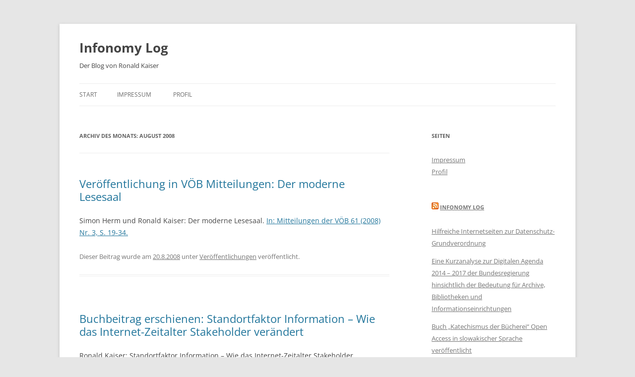

--- FILE ---
content_type: text/html; charset=UTF-8
request_url: https://blog.ronald-kaiser.com/2008/08/
body_size: 10653
content:
<!DOCTYPE html>
<html lang="de">
<head>
<meta charset="UTF-8" />
<meta name="viewport" content="width=device-width, initial-scale=1.0" />
<title>August | 2008 | Infonomy Log</title>
<link rel="profile" href="https://gmpg.org/xfn/11" />
<link rel="pingback" href="https://blog.ronald-kaiser.com/xmlrpc.php">
<meta name='robots' content='max-image-preview:large' />
<link rel="alternate" type="application/rss+xml" title="Infonomy Log &raquo; Feed" href="https://blog.ronald-kaiser.com/feed/" />
<link rel="alternate" type="application/rss+xml" title="Infonomy Log &raquo; Kommentar-Feed" href="https://blog.ronald-kaiser.com/comments/feed/" />
<style id='wp-img-auto-sizes-contain-inline-css' type='text/css'>
img:is([sizes=auto i],[sizes^="auto," i]){contain-intrinsic-size:3000px 1500px}
/*# sourceURL=wp-img-auto-sizes-contain-inline-css */
</style>
<style id='wp-emoji-styles-inline-css' type='text/css'>

	img.wp-smiley, img.emoji {
		display: inline !important;
		border: none !important;
		box-shadow: none !important;
		height: 1em !important;
		width: 1em !important;
		margin: 0 0.07em !important;
		vertical-align: -0.1em !important;
		background: none !important;
		padding: 0 !important;
	}
/*# sourceURL=wp-emoji-styles-inline-css */
</style>
<style id='wp-block-library-inline-css' type='text/css'>
:root{--wp-block-synced-color:#7a00df;--wp-block-synced-color--rgb:122,0,223;--wp-bound-block-color:var(--wp-block-synced-color);--wp-editor-canvas-background:#ddd;--wp-admin-theme-color:#007cba;--wp-admin-theme-color--rgb:0,124,186;--wp-admin-theme-color-darker-10:#006ba1;--wp-admin-theme-color-darker-10--rgb:0,107,160.5;--wp-admin-theme-color-darker-20:#005a87;--wp-admin-theme-color-darker-20--rgb:0,90,135;--wp-admin-border-width-focus:2px}@media (min-resolution:192dpi){:root{--wp-admin-border-width-focus:1.5px}}.wp-element-button{cursor:pointer}:root .has-very-light-gray-background-color{background-color:#eee}:root .has-very-dark-gray-background-color{background-color:#313131}:root .has-very-light-gray-color{color:#eee}:root .has-very-dark-gray-color{color:#313131}:root .has-vivid-green-cyan-to-vivid-cyan-blue-gradient-background{background:linear-gradient(135deg,#00d084,#0693e3)}:root .has-purple-crush-gradient-background{background:linear-gradient(135deg,#34e2e4,#4721fb 50%,#ab1dfe)}:root .has-hazy-dawn-gradient-background{background:linear-gradient(135deg,#faaca8,#dad0ec)}:root .has-subdued-olive-gradient-background{background:linear-gradient(135deg,#fafae1,#67a671)}:root .has-atomic-cream-gradient-background{background:linear-gradient(135deg,#fdd79a,#004a59)}:root .has-nightshade-gradient-background{background:linear-gradient(135deg,#330968,#31cdcf)}:root .has-midnight-gradient-background{background:linear-gradient(135deg,#020381,#2874fc)}:root{--wp--preset--font-size--normal:16px;--wp--preset--font-size--huge:42px}.has-regular-font-size{font-size:1em}.has-larger-font-size{font-size:2.625em}.has-normal-font-size{font-size:var(--wp--preset--font-size--normal)}.has-huge-font-size{font-size:var(--wp--preset--font-size--huge)}.has-text-align-center{text-align:center}.has-text-align-left{text-align:left}.has-text-align-right{text-align:right}.has-fit-text{white-space:nowrap!important}#end-resizable-editor-section{display:none}.aligncenter{clear:both}.items-justified-left{justify-content:flex-start}.items-justified-center{justify-content:center}.items-justified-right{justify-content:flex-end}.items-justified-space-between{justify-content:space-between}.screen-reader-text{border:0;clip-path:inset(50%);height:1px;margin:-1px;overflow:hidden;padding:0;position:absolute;width:1px;word-wrap:normal!important}.screen-reader-text:focus{background-color:#ddd;clip-path:none;color:#444;display:block;font-size:1em;height:auto;left:5px;line-height:normal;padding:15px 23px 14px;text-decoration:none;top:5px;width:auto;z-index:100000}html :where(.has-border-color){border-style:solid}html :where([style*=border-top-color]){border-top-style:solid}html :where([style*=border-right-color]){border-right-style:solid}html :where([style*=border-bottom-color]){border-bottom-style:solid}html :where([style*=border-left-color]){border-left-style:solid}html :where([style*=border-width]){border-style:solid}html :where([style*=border-top-width]){border-top-style:solid}html :where([style*=border-right-width]){border-right-style:solid}html :where([style*=border-bottom-width]){border-bottom-style:solid}html :where([style*=border-left-width]){border-left-style:solid}html :where(img[class*=wp-image-]){height:auto;max-width:100%}:where(figure){margin:0 0 1em}html :where(.is-position-sticky){--wp-admin--admin-bar--position-offset:var(--wp-admin--admin-bar--height,0px)}@media screen and (max-width:600px){html :where(.is-position-sticky){--wp-admin--admin-bar--position-offset:0px}}

/*# sourceURL=wp-block-library-inline-css */
</style><style id='global-styles-inline-css' type='text/css'>
:root{--wp--preset--aspect-ratio--square: 1;--wp--preset--aspect-ratio--4-3: 4/3;--wp--preset--aspect-ratio--3-4: 3/4;--wp--preset--aspect-ratio--3-2: 3/2;--wp--preset--aspect-ratio--2-3: 2/3;--wp--preset--aspect-ratio--16-9: 16/9;--wp--preset--aspect-ratio--9-16: 9/16;--wp--preset--color--black: #000000;--wp--preset--color--cyan-bluish-gray: #abb8c3;--wp--preset--color--white: #fff;--wp--preset--color--pale-pink: #f78da7;--wp--preset--color--vivid-red: #cf2e2e;--wp--preset--color--luminous-vivid-orange: #ff6900;--wp--preset--color--luminous-vivid-amber: #fcb900;--wp--preset--color--light-green-cyan: #7bdcb5;--wp--preset--color--vivid-green-cyan: #00d084;--wp--preset--color--pale-cyan-blue: #8ed1fc;--wp--preset--color--vivid-cyan-blue: #0693e3;--wp--preset--color--vivid-purple: #9b51e0;--wp--preset--color--blue: #21759b;--wp--preset--color--dark-gray: #444;--wp--preset--color--medium-gray: #9f9f9f;--wp--preset--color--light-gray: #e6e6e6;--wp--preset--gradient--vivid-cyan-blue-to-vivid-purple: linear-gradient(135deg,rgb(6,147,227) 0%,rgb(155,81,224) 100%);--wp--preset--gradient--light-green-cyan-to-vivid-green-cyan: linear-gradient(135deg,rgb(122,220,180) 0%,rgb(0,208,130) 100%);--wp--preset--gradient--luminous-vivid-amber-to-luminous-vivid-orange: linear-gradient(135deg,rgb(252,185,0) 0%,rgb(255,105,0) 100%);--wp--preset--gradient--luminous-vivid-orange-to-vivid-red: linear-gradient(135deg,rgb(255,105,0) 0%,rgb(207,46,46) 100%);--wp--preset--gradient--very-light-gray-to-cyan-bluish-gray: linear-gradient(135deg,rgb(238,238,238) 0%,rgb(169,184,195) 100%);--wp--preset--gradient--cool-to-warm-spectrum: linear-gradient(135deg,rgb(74,234,220) 0%,rgb(151,120,209) 20%,rgb(207,42,186) 40%,rgb(238,44,130) 60%,rgb(251,105,98) 80%,rgb(254,248,76) 100%);--wp--preset--gradient--blush-light-purple: linear-gradient(135deg,rgb(255,206,236) 0%,rgb(152,150,240) 100%);--wp--preset--gradient--blush-bordeaux: linear-gradient(135deg,rgb(254,205,165) 0%,rgb(254,45,45) 50%,rgb(107,0,62) 100%);--wp--preset--gradient--luminous-dusk: linear-gradient(135deg,rgb(255,203,112) 0%,rgb(199,81,192) 50%,rgb(65,88,208) 100%);--wp--preset--gradient--pale-ocean: linear-gradient(135deg,rgb(255,245,203) 0%,rgb(182,227,212) 50%,rgb(51,167,181) 100%);--wp--preset--gradient--electric-grass: linear-gradient(135deg,rgb(202,248,128) 0%,rgb(113,206,126) 100%);--wp--preset--gradient--midnight: linear-gradient(135deg,rgb(2,3,129) 0%,rgb(40,116,252) 100%);--wp--preset--font-size--small: 13px;--wp--preset--font-size--medium: 20px;--wp--preset--font-size--large: 36px;--wp--preset--font-size--x-large: 42px;--wp--preset--spacing--20: 0.44rem;--wp--preset--spacing--30: 0.67rem;--wp--preset--spacing--40: 1rem;--wp--preset--spacing--50: 1.5rem;--wp--preset--spacing--60: 2.25rem;--wp--preset--spacing--70: 3.38rem;--wp--preset--spacing--80: 5.06rem;--wp--preset--shadow--natural: 6px 6px 9px rgba(0, 0, 0, 0.2);--wp--preset--shadow--deep: 12px 12px 50px rgba(0, 0, 0, 0.4);--wp--preset--shadow--sharp: 6px 6px 0px rgba(0, 0, 0, 0.2);--wp--preset--shadow--outlined: 6px 6px 0px -3px rgb(255, 255, 255), 6px 6px rgb(0, 0, 0);--wp--preset--shadow--crisp: 6px 6px 0px rgb(0, 0, 0);}:where(.is-layout-flex){gap: 0.5em;}:where(.is-layout-grid){gap: 0.5em;}body .is-layout-flex{display: flex;}.is-layout-flex{flex-wrap: wrap;align-items: center;}.is-layout-flex > :is(*, div){margin: 0;}body .is-layout-grid{display: grid;}.is-layout-grid > :is(*, div){margin: 0;}:where(.wp-block-columns.is-layout-flex){gap: 2em;}:where(.wp-block-columns.is-layout-grid){gap: 2em;}:where(.wp-block-post-template.is-layout-flex){gap: 1.25em;}:where(.wp-block-post-template.is-layout-grid){gap: 1.25em;}.has-black-color{color: var(--wp--preset--color--black) !important;}.has-cyan-bluish-gray-color{color: var(--wp--preset--color--cyan-bluish-gray) !important;}.has-white-color{color: var(--wp--preset--color--white) !important;}.has-pale-pink-color{color: var(--wp--preset--color--pale-pink) !important;}.has-vivid-red-color{color: var(--wp--preset--color--vivid-red) !important;}.has-luminous-vivid-orange-color{color: var(--wp--preset--color--luminous-vivid-orange) !important;}.has-luminous-vivid-amber-color{color: var(--wp--preset--color--luminous-vivid-amber) !important;}.has-light-green-cyan-color{color: var(--wp--preset--color--light-green-cyan) !important;}.has-vivid-green-cyan-color{color: var(--wp--preset--color--vivid-green-cyan) !important;}.has-pale-cyan-blue-color{color: var(--wp--preset--color--pale-cyan-blue) !important;}.has-vivid-cyan-blue-color{color: var(--wp--preset--color--vivid-cyan-blue) !important;}.has-vivid-purple-color{color: var(--wp--preset--color--vivid-purple) !important;}.has-black-background-color{background-color: var(--wp--preset--color--black) !important;}.has-cyan-bluish-gray-background-color{background-color: var(--wp--preset--color--cyan-bluish-gray) !important;}.has-white-background-color{background-color: var(--wp--preset--color--white) !important;}.has-pale-pink-background-color{background-color: var(--wp--preset--color--pale-pink) !important;}.has-vivid-red-background-color{background-color: var(--wp--preset--color--vivid-red) !important;}.has-luminous-vivid-orange-background-color{background-color: var(--wp--preset--color--luminous-vivid-orange) !important;}.has-luminous-vivid-amber-background-color{background-color: var(--wp--preset--color--luminous-vivid-amber) !important;}.has-light-green-cyan-background-color{background-color: var(--wp--preset--color--light-green-cyan) !important;}.has-vivid-green-cyan-background-color{background-color: var(--wp--preset--color--vivid-green-cyan) !important;}.has-pale-cyan-blue-background-color{background-color: var(--wp--preset--color--pale-cyan-blue) !important;}.has-vivid-cyan-blue-background-color{background-color: var(--wp--preset--color--vivid-cyan-blue) !important;}.has-vivid-purple-background-color{background-color: var(--wp--preset--color--vivid-purple) !important;}.has-black-border-color{border-color: var(--wp--preset--color--black) !important;}.has-cyan-bluish-gray-border-color{border-color: var(--wp--preset--color--cyan-bluish-gray) !important;}.has-white-border-color{border-color: var(--wp--preset--color--white) !important;}.has-pale-pink-border-color{border-color: var(--wp--preset--color--pale-pink) !important;}.has-vivid-red-border-color{border-color: var(--wp--preset--color--vivid-red) !important;}.has-luminous-vivid-orange-border-color{border-color: var(--wp--preset--color--luminous-vivid-orange) !important;}.has-luminous-vivid-amber-border-color{border-color: var(--wp--preset--color--luminous-vivid-amber) !important;}.has-light-green-cyan-border-color{border-color: var(--wp--preset--color--light-green-cyan) !important;}.has-vivid-green-cyan-border-color{border-color: var(--wp--preset--color--vivid-green-cyan) !important;}.has-pale-cyan-blue-border-color{border-color: var(--wp--preset--color--pale-cyan-blue) !important;}.has-vivid-cyan-blue-border-color{border-color: var(--wp--preset--color--vivid-cyan-blue) !important;}.has-vivid-purple-border-color{border-color: var(--wp--preset--color--vivid-purple) !important;}.has-vivid-cyan-blue-to-vivid-purple-gradient-background{background: var(--wp--preset--gradient--vivid-cyan-blue-to-vivid-purple) !important;}.has-light-green-cyan-to-vivid-green-cyan-gradient-background{background: var(--wp--preset--gradient--light-green-cyan-to-vivid-green-cyan) !important;}.has-luminous-vivid-amber-to-luminous-vivid-orange-gradient-background{background: var(--wp--preset--gradient--luminous-vivid-amber-to-luminous-vivid-orange) !important;}.has-luminous-vivid-orange-to-vivid-red-gradient-background{background: var(--wp--preset--gradient--luminous-vivid-orange-to-vivid-red) !important;}.has-very-light-gray-to-cyan-bluish-gray-gradient-background{background: var(--wp--preset--gradient--very-light-gray-to-cyan-bluish-gray) !important;}.has-cool-to-warm-spectrum-gradient-background{background: var(--wp--preset--gradient--cool-to-warm-spectrum) !important;}.has-blush-light-purple-gradient-background{background: var(--wp--preset--gradient--blush-light-purple) !important;}.has-blush-bordeaux-gradient-background{background: var(--wp--preset--gradient--blush-bordeaux) !important;}.has-luminous-dusk-gradient-background{background: var(--wp--preset--gradient--luminous-dusk) !important;}.has-pale-ocean-gradient-background{background: var(--wp--preset--gradient--pale-ocean) !important;}.has-electric-grass-gradient-background{background: var(--wp--preset--gradient--electric-grass) !important;}.has-midnight-gradient-background{background: var(--wp--preset--gradient--midnight) !important;}.has-small-font-size{font-size: var(--wp--preset--font-size--small) !important;}.has-medium-font-size{font-size: var(--wp--preset--font-size--medium) !important;}.has-large-font-size{font-size: var(--wp--preset--font-size--large) !important;}.has-x-large-font-size{font-size: var(--wp--preset--font-size--x-large) !important;}
/*# sourceURL=global-styles-inline-css */
</style>

<style id='classic-theme-styles-inline-css' type='text/css'>
/*! This file is auto-generated */
.wp-block-button__link{color:#fff;background-color:#32373c;border-radius:9999px;box-shadow:none;text-decoration:none;padding:calc(.667em + 2px) calc(1.333em + 2px);font-size:1.125em}.wp-block-file__button{background:#32373c;color:#fff;text-decoration:none}
/*# sourceURL=/wp-includes/css/classic-themes.min.css */
</style>
<link rel='stylesheet' id='twentytwelve-fonts-css' href='https://blog.ronald-kaiser.com/wp-content/themes/twentytwelve/fonts/font-open-sans.css?ver=20230328' type='text/css' media='all' />
<link rel='stylesheet' id='twentytwelve-style-css' href='https://blog.ronald-kaiser.com/wp-content/themes/twentytwelve/style.css?ver=20251202' type='text/css' media='all' />
<link rel='stylesheet' id='twentytwelve-block-style-css' href='https://blog.ronald-kaiser.com/wp-content/themes/twentytwelve/css/blocks.css?ver=20251031' type='text/css' media='all' />
<script type="text/javascript" src="https://blog.ronald-kaiser.com/wp-includes/js/jquery/jquery.min.js?ver=3.7.1" id="jquery-core-js"></script>
<script type="text/javascript" src="https://blog.ronald-kaiser.com/wp-includes/js/jquery/jquery-migrate.min.js?ver=3.4.1" id="jquery-migrate-js"></script>
<script type="text/javascript" src="https://blog.ronald-kaiser.com/wp-content/themes/twentytwelve/js/navigation.js?ver=20250303" id="twentytwelve-navigation-js" defer="defer" data-wp-strategy="defer"></script>
<link rel="https://api.w.org/" href="https://blog.ronald-kaiser.com/wp-json/" /><link rel="EditURI" type="application/rsd+xml" title="RSD" href="https://blog.ronald-kaiser.com/xmlrpc.php?rsd" />
<meta name="generator" content="WordPress 6.9" />

        <script type="text/javascript">
            var jQueryMigrateHelperHasSentDowngrade = false;

			window.onerror = function( msg, url, line, col, error ) {
				// Break out early, do not processing if a downgrade reqeust was already sent.
				if ( jQueryMigrateHelperHasSentDowngrade ) {
					return true;
                }

				var xhr = new XMLHttpRequest();
				var nonce = '7145e30f35';
				var jQueryFunctions = [
					'andSelf',
					'browser',
					'live',
					'boxModel',
					'support.boxModel',
					'size',
					'swap',
					'clean',
					'sub',
                ];
				var match_pattern = /\)\.(.+?) is not a function/;
                var erroredFunction = msg.match( match_pattern );

                // If there was no matching functions, do not try to downgrade.
                if ( null === erroredFunction || typeof erroredFunction !== 'object' || typeof erroredFunction[1] === "undefined" || -1 === jQueryFunctions.indexOf( erroredFunction[1] ) ) {
                    return true;
                }

                // Set that we've now attempted a downgrade request.
                jQueryMigrateHelperHasSentDowngrade = true;

				xhr.open( 'POST', 'https://blog.ronald-kaiser.com/wp-admin/admin-ajax.php' );
				xhr.setRequestHeader( 'Content-Type', 'application/x-www-form-urlencoded' );
				xhr.onload = function () {
					var response,
                        reload = false;

					if ( 200 === xhr.status ) {
                        try {
                        	response = JSON.parse( xhr.response );

                        	reload = response.data.reload;
                        } catch ( e ) {
                        	reload = false;
                        }
                    }

					// Automatically reload the page if a deprecation caused an automatic downgrade, ensure visitors get the best possible experience.
					if ( reload ) {
						location.reload();
                    }
				};

				xhr.send( encodeURI( 'action=jquery-migrate-downgrade-version&_wpnonce=' + nonce ) );

				// Suppress error alerts in older browsers
				return true;
			}
        </script>

		<style type="text/css">.recentcomments a{display:inline !important;padding:0 !important;margin:0 !important;}</style>	<style type="text/css" id="twentytwelve-header-css">
			.site-header h1 a,
		.site-header h2 {
			color: #444;
		}
		</style>
	</head>

<body class="archive date wp-embed-responsive wp-theme-twentytwelve custom-font-enabled single-author">
<div id="page" class="hfeed site">
	<a class="screen-reader-text skip-link" href="#content">Zum Inhalt springen</a>
	<header id="masthead" class="site-header">
		<hgroup>
							<h1 class="site-title"><a href="https://blog.ronald-kaiser.com/" rel="home" >Infonomy Log</a></h1>
								<h2 class="site-description">Der Blog von Ronald Kaiser</h2>
					</hgroup>

		<nav id="site-navigation" class="main-navigation">
			<button class="menu-toggle">Menü</button>
			<div class="nav-menu"><ul>
<li ><a href="https://blog.ronald-kaiser.com/">Start</a></li><li class="page_item page-item-156"><a href="https://blog.ronald-kaiser.com/impressum/">Impressum</a></li>
<li class="page_item page-item-38"><a href="https://blog.ronald-kaiser.com/profil/">Profil</a></li>
</ul></div>
		</nav><!-- #site-navigation -->

			</header><!-- #masthead -->

	<div id="main" class="wrapper">

	<section id="primary" class="site-content">
		<div id="content" role="main">

					<header class="archive-header">
				<h1 class="archive-title">
				Archiv des Monats: <span>August 2008</span>				</h1>
			</header><!-- .archive-header -->

			
	<article id="post-44" class="post-44 post type-post status-publish format-standard hentry category-veroffentlichungen">
				<header class="entry-header">
			
						<h1 class="entry-title">
				<a href="https://blog.ronald-kaiser.com/2008/08/20/veroffentlichung-in-vob-mitteilungen-der-moderne-lesesaal/" rel="bookmark">Veröffentlichung in VÖB Mitteilungen: Der moderne Lesesaal</a>
			</h1>
								</header><!-- .entry-header -->

				<div class="entry-content">
			<p>Simon Herm und Ronald Kaiser: Der moderne Lesesaal. <a href="http://www.univie.ac.at/voeb/fileadmin/Dateien/Publikationen/VOB-Mitteilungen/vm6120083.pdf" target="_blank">In: Mitteilungen der VÖB 61 (2008) Nr. 3, S. 19-34.</a></p>
					</div><!-- .entry-content -->
		
		<footer class="entry-meta">
			Dieser Beitrag wurde am <a href="https://blog.ronald-kaiser.com/2008/08/20/veroffentlichung-in-vob-mitteilungen-der-moderne-lesesaal/" title="02:32" rel="bookmark"><time class="entry-date" datetime="2008-08-20T02:32:28+02:00">20.8.2008</time></a><span class="by-author"> von <span class="author vcard"><a class="url fn n" href="https://blog.ronald-kaiser.com/author/admin/" title="Alle Beiträge von Ronald Kaiser anzeigen" rel="author">Ronald Kaiser</a></span></span> unter <a href="https://blog.ronald-kaiser.com/category/veroffentlichungen/" rel="category tag">Veröffentlichungen</a> veröffentlicht.								</footer><!-- .entry-meta -->
	</article><!-- #post -->

	<article id="post-43" class="post-43 post type-post status-publish format-standard hentry category-veroffentlichungen">
				<header class="entry-header">
			
						<h1 class="entry-title">
				<a href="https://blog.ronald-kaiser.com/2008/08/05/buchbeitrag-erschienen-standortfaktor-information-wie-das-internet-zeitalter-stakeholder-verandert/" rel="bookmark">Buchbeitrag erschienen: Standortfaktor Information &#8211; Wie das Internet-Zeitalter Stakeholder verändert</a>
			</h1>
								</header><!-- .entry-header -->

				<div class="entry-content">
			<p>Ronald Kaiser: Standortfaktor Information &#8211; Wie das Internet-Zeitalter Stakeholder verändert. In: Wirtschaftsförderung und Standortentwicklung durch Informationsdienstleistungen. Das unterschätzte Potenzial von Bibliotheken. Berlin 2008.</p>
<p><font color="black">  ISBN 978-3-940862-05-1</font></p>
					</div><!-- .entry-content -->
		
		<footer class="entry-meta">
			Dieser Beitrag wurde am <a href="https://blog.ronald-kaiser.com/2008/08/05/buchbeitrag-erschienen-standortfaktor-information-wie-das-internet-zeitalter-stakeholder-verandert/" title="05:27" rel="bookmark"><time class="entry-date" datetime="2008-08-05T05:27:41+02:00">5.8.2008</time></a><span class="by-author"> von <span class="author vcard"><a class="url fn n" href="https://blog.ronald-kaiser.com/author/admin/" title="Alle Beiträge von Ronald Kaiser anzeigen" rel="author">Ronald Kaiser</a></span></span> unter <a href="https://blog.ronald-kaiser.com/category/veroffentlichungen/" rel="category tag">Veröffentlichungen</a> veröffentlicht.								</footer><!-- .entry-meta -->
	</article><!-- #post -->

		
		</div><!-- #content -->
	</section><!-- #primary -->


			<div id="secondary" class="widget-area" role="complementary">
			<aside id="pages-2" class="widget widget_pages"><h3 class="widget-title">Seiten</h3>
			<ul>
				<li class="page_item page-item-156"><a href="https://blog.ronald-kaiser.com/impressum/">Impressum</a></li>
<li class="page_item page-item-38"><a href="https://blog.ronald-kaiser.com/profil/">Profil</a></li>
			</ul>

			</aside><aside id="rss-1" class="widget widget_rss"><h3 class="widget-title"><a class="rsswidget rss-widget-feed" href="https://blog.ronald-kaiser.com/feed/"><img class="rss-widget-icon" style="border:0" width="14" height="14" src="https://blog.ronald-kaiser.com/wp-includes/images/rss.png" alt="RSS" loading="lazy" /></a> <a class="rsswidget rss-widget-title" href="https://blog.ronald-kaiser.com/">Infonomy Log</a></h3><ul><li><a class='rsswidget' href='https://blog.ronald-kaiser.com/2018/07/18/hilfreiche-internetseiten-zur-datenschutz-grundverordnung/'>Hilfreiche Internetseiten zur Datenschutz-Grundverordnung</a></li><li><a class='rsswidget' href='https://blog.ronald-kaiser.com/2014/08/20/eine-kurzanalyse-zur-digitalen-agenda-2014-2017-der-bundesregierung-hinsichtlich-der-bedeutung-fuer-archive-bibliotheken-und-informationseinrichtungen/'>Eine Kurzanalyse zur Digitalen Agenda 2014 – 2017 der Bundesregierung hinsichtlich der Bedeutung für Archive, Bibliotheken und Informationseinrichtungen</a></li><li><a class='rsswidget' href='https://blog.ronald-kaiser.com/2014/01/10/buch-katechismus-der-buecherei-open-access-in-slowakische-sprache-veroeffentlicht/'>Buch „Katechismus der Bücherei“ Open Access in slowakischer Sprache veröffentlicht</a></li><li><a class='rsswidget' href='https://blog.ronald-kaiser.com/2013/11/27/eine-kurzanalyse-des-koalitionsvertrags-deutschlands-zukunft-gestalten-der-18-legislaturperiode-zwischen-cdu-csu-und-spd-hinsichtlich-der-bedeutung-fuer-archive-bibliotheken-und/'>Eine Kurzanalyse des Koalitionsvertrags „ Deutschlands Zukunft gestalten“ der 18. Legislaturperiode zwischen CDU, CSU und SPD hinsichtlich der Bedeutung für Archive, Bibliotheken und Informationseinrichtungen</a></li><li><a class='rsswidget' href='https://blog.ronald-kaiser.com/2013/03/03/interview-mit-dr-almuth-gastinger-wir-mussen-nach-wie-vor-fur-ein-ordentliches-budget-kampfen/'>Interview mit Dr. Almuth Gastinger – Wir müssen nach wie vor für ein ordentliches Budget kämpfen</a></li><li><a class='rsswidget' href='https://blog.ronald-kaiser.com/2013/03/03/interview-mit-staatssekretarin-melanie-huml-mdl-im-onlinezeitalter-konnen-sich-bibliotheken-nicht-mehr-darauf-verlassen-dass-die-menschen-zu-ihnen-kommen/'>Interview mit Staatssekretärin Melanie Huml, MdL – Im Onlinezeitalter können sich Bibliotheken nicht mehr darauf verlassen, dass die Menschen zu ihnen kommen</a></li><li><a class='rsswidget' href='https://blog.ronald-kaiser.com/2012/09/05/neues-erbe-aspekte-perspektiven-und-konsequenzen-der-digitalen-uberlieferung/'>Rezension: Neues Erbe. Aspekte, Perspektiven und Konsequenzen der digitalen Überlieferung</a></li><li><a class='rsswidget' href='https://blog.ronald-kaiser.com/2012/09/05/handbuch-der-kulturzerstorung-zehn-gebote-wie-man-eine-funktionierende-kultureinrichtung-gegen-die-wand-fahrt-oder-wie-man-aus-einer-bibliothek-eine-wustenei-macht/'>Rezension: Handbuch der Kulturzerstörung. Zehn Gebote, wie man eine funktionierende Kultureinrichtung gegen die Wand fährt oder: Wie man aus einer Bibliothek eine Wüstenei macht</a></li><li><a class='rsswidget' href='https://blog.ronald-kaiser.com/2012/09/05/patron-driven-acquisitions-history-and-best-practices/'>Rezension: Patron-driven acquisitions. History and best practices.</a></li><li><a class='rsswidget' href='https://blog.ronald-kaiser.com/2012/07/05/interview-mit-agnes-krumwiede-bibliotheken-sind-elementare-bildungsorte/'>Interview mit Agnes Krumwiede MdB – Bibliotheken sind elementare Bildungsorte</a></li></ul></aside><aside id="categories-2" class="widget widget_categories"><h3 class="widget-title">Kategorien</h3>
			<ul>
					<li class="cat-item cat-item-3"><a href="https://blog.ronald-kaiser.com/category/aktuelles/">Aktuelles</a>
</li>
	<li class="cat-item cat-item-7"><a href="https://blog.ronald-kaiser.com/category/bibliothek-information/">Bibliothek &amp; Information</a>
</li>
	<li class="cat-item cat-item-5"><a href="https://blog.ronald-kaiser.com/category/film/">Film</a>
</li>
	<li class="cat-item cat-item-4"><a href="https://blog.ronald-kaiser.com/category/veroffentlichungen/">Veröffentlichungen</a>
</li>
	<li class="cat-item cat-item-6"><a href="https://blog.ronald-kaiser.com/category/vortrage/">Vorträge</a>
</li>
			</ul>

			</aside><aside id="archives-2" class="widget widget_archive"><h3 class="widget-title">Archiv</h3>
			<ul>
					<li><a href='https://blog.ronald-kaiser.com/2018/07/'>Juli 2018</a></li>
	<li><a href='https://blog.ronald-kaiser.com/2014/08/'>August 2014</a></li>
	<li><a href='https://blog.ronald-kaiser.com/2014/01/'>Januar 2014</a></li>
	<li><a href='https://blog.ronald-kaiser.com/2013/11/'>November 2013</a></li>
	<li><a href='https://blog.ronald-kaiser.com/2013/03/'>März 2013</a></li>
	<li><a href='https://blog.ronald-kaiser.com/2012/09/'>September 2012</a></li>
	<li><a href='https://blog.ronald-kaiser.com/2012/07/'>Juli 2012</a></li>
	<li><a href='https://blog.ronald-kaiser.com/2012/06/'>Juni 2012</a></li>
	<li><a href='https://blog.ronald-kaiser.com/2012/05/'>Mai 2012</a></li>
	<li><a href='https://blog.ronald-kaiser.com/2012/04/'>April 2012</a></li>
	<li><a href='https://blog.ronald-kaiser.com/2012/03/'>März 2012</a></li>
	<li><a href='https://blog.ronald-kaiser.com/2011/12/'>Dezember 2011</a></li>
	<li><a href='https://blog.ronald-kaiser.com/2011/10/'>Oktober 2011</a></li>
	<li><a href='https://blog.ronald-kaiser.com/2011/09/'>September 2011</a></li>
	<li><a href='https://blog.ronald-kaiser.com/2011/08/'>August 2011</a></li>
	<li><a href='https://blog.ronald-kaiser.com/2011/06/'>Juni 2011</a></li>
	<li><a href='https://blog.ronald-kaiser.com/2011/05/'>Mai 2011</a></li>
	<li><a href='https://blog.ronald-kaiser.com/2011/04/'>April 2011</a></li>
	<li><a href='https://blog.ronald-kaiser.com/2011/03/'>März 2011</a></li>
	<li><a href='https://blog.ronald-kaiser.com/2011/01/'>Januar 2011</a></li>
	<li><a href='https://blog.ronald-kaiser.com/2010/10/'>Oktober 2010</a></li>
	<li><a href='https://blog.ronald-kaiser.com/2010/09/'>September 2010</a></li>
	<li><a href='https://blog.ronald-kaiser.com/2010/08/'>August 2010</a></li>
	<li><a href='https://blog.ronald-kaiser.com/2010/06/'>Juni 2010</a></li>
	<li><a href='https://blog.ronald-kaiser.com/2010/05/'>Mai 2010</a></li>
	<li><a href='https://blog.ronald-kaiser.com/2010/04/'>April 2010</a></li>
	<li><a href='https://blog.ronald-kaiser.com/2010/03/'>März 2010</a></li>
	<li><a href='https://blog.ronald-kaiser.com/2010/02/'>Februar 2010</a></li>
	<li><a href='https://blog.ronald-kaiser.com/2010/01/'>Januar 2010</a></li>
	<li><a href='https://blog.ronald-kaiser.com/2009/12/'>Dezember 2009</a></li>
	<li><a href='https://blog.ronald-kaiser.com/2009/11/'>November 2009</a></li>
	<li><a href='https://blog.ronald-kaiser.com/2009/10/'>Oktober 2009</a></li>
	<li><a href='https://blog.ronald-kaiser.com/2009/06/'>Juni 2009</a></li>
	<li><a href='https://blog.ronald-kaiser.com/2009/05/'>Mai 2009</a></li>
	<li><a href='https://blog.ronald-kaiser.com/2009/04/'>April 2009</a></li>
	<li><a href='https://blog.ronald-kaiser.com/2009/03/'>März 2009</a></li>
	<li><a href='https://blog.ronald-kaiser.com/2009/02/'>Februar 2009</a></li>
	<li><a href='https://blog.ronald-kaiser.com/2009/01/'>Januar 2009</a></li>
	<li><a href='https://blog.ronald-kaiser.com/2008/12/'>Dezember 2008</a></li>
	<li><a href='https://blog.ronald-kaiser.com/2008/11/'>November 2008</a></li>
	<li><a href='https://blog.ronald-kaiser.com/2008/10/'>Oktober 2008</a></li>
	<li><a href='https://blog.ronald-kaiser.com/2008/09/'>September 2008</a></li>
	<li><a href='https://blog.ronald-kaiser.com/2008/08/' aria-current="page">August 2008</a></li>
	<li><a href='https://blog.ronald-kaiser.com/2008/07/'>Juli 2008</a></li>
	<li><a href='https://blog.ronald-kaiser.com/2008/06/'>Juni 2008</a></li>
	<li><a href='https://blog.ronald-kaiser.com/2008/05/'>Mai 2008</a></li>
	<li><a href='https://blog.ronald-kaiser.com/2008/03/'>März 2008</a></li>
	<li><a href='https://blog.ronald-kaiser.com/2008/01/'>Januar 2008</a></li>
	<li><a href='https://blog.ronald-kaiser.com/2007/12/'>Dezember 2007</a></li>
	<li><a href='https://blog.ronald-kaiser.com/2007/10/'>Oktober 2007</a></li>
	<li><a href='https://blog.ronald-kaiser.com/2007/09/'>September 2007</a></li>
	<li><a href='https://blog.ronald-kaiser.com/2007/08/'>August 2007</a></li>
	<li><a href='https://blog.ronald-kaiser.com/2007/07/'>Juli 2007</a></li>
	<li><a href='https://blog.ronald-kaiser.com/2007/03/'>März 2007</a></li>
	<li><a href='https://blog.ronald-kaiser.com/2007/02/'>Februar 2007</a></li>
	<li><a href='https://blog.ronald-kaiser.com/2007/01/'>Januar 2007</a></li>
	<li><a href='https://blog.ronald-kaiser.com/2006/11/'>November 2006</a></li>
	<li><a href='https://blog.ronald-kaiser.com/2006/10/'>Oktober 2006</a></li>
	<li><a href='https://blog.ronald-kaiser.com/2006/06/'>Juni 2006</a></li>
			</ul>

			</aside><aside id="recent-comments-2" class="widget widget_recent_comments"><h3 class="widget-title">Neueste Kommentare</h3><ul id="recentcomments"><li class="recentcomments"><span class="comment-author-link"><a href="http://oebib.wordpress.com/2014/09/04/analyse-digitale-agenda-20142015/" class="url" rel="ugc external nofollow">Analyse: Digitale Agenda 2014/2015 | Nachrichten für öffentliche Bibliotheken in NRW</a></span> bei <a href="https://blog.ronald-kaiser.com/2014/08/20/eine-kurzanalyse-zur-digitalen-agenda-2014-2017-der-bundesregierung-hinsichtlich-der-bedeutung-fuer-archive-bibliotheken-und-informationseinrichtungen/#comment-26040">Eine Kurzanalyse zur Digitalen Agenda 2014 – 2017 der Bundesregierung hinsichtlich der Bedeutung für Archive, Bibliotheken und Informationseinrichtungen</a></li><li class="recentcomments"><span class="comment-author-link"><a href="http://www.ortsgeschichte-neumarkt-sankt-veit.de/2014/08/20/politik-digitale-agenda-2014-2017-der-bundesregierung/" class="url" rel="ugc external nofollow">Neumarkt-Sankt Veit - Ortsgeschichte &#8211; [politik] Digitale Agenda 2014 – 2017 der Bundesregierung</a></span> bei <a href="https://blog.ronald-kaiser.com/2014/08/20/eine-kurzanalyse-zur-digitalen-agenda-2014-2017-der-bundesregierung-hinsichtlich-der-bedeutung-fuer-archive-bibliotheken-und-informationseinrichtungen/#comment-26039">Eine Kurzanalyse zur Digitalen Agenda 2014 – 2017 der Bundesregierung hinsichtlich der Bedeutung für Archive, Bibliotheken und Informationseinrichtungen</a></li><li class="recentcomments"><span class="comment-author-link"><a href="http://jakoblog.de/" class="url" rel="ugc external nofollow">Jakob</a></span> bei <a href="https://blog.ronald-kaiser.com/2011/01/17/bericht-von-der-1-dgi-konfernz-semantic-web-linked-data-%e2%80%93-elemente-zukunftiger-informationsinfrastrukturen/#comment-20500">Bericht von der 1. DGI-Konfernz: Semantic Web &#038; Linked Data  Elemente zukünftiger Informationsinfrastrukturen</a></li><li class="recentcomments"><span class="comment-author-link"><a href="http://www.bibliothek2null.de" class="url" rel="ugc external nofollow">PatrickD</a></span> bei <a href="https://blog.ronald-kaiser.com/2010/09/28/kongressbericht-von-der-8-dienstleistungstagung-des-bmbf/#comment-19896">Kongressbericht von der 8. Dienstleistungstagung des BMBF</a></li><li class="recentcomments"><span class="comment-author-link">Ronald Kaiser</span> bei <a href="https://blog.ronald-kaiser.com/2010/04/06/vortragsankundigung-biblio-trend-2010/#comment-19062">Vortragsankündigung: Biblio-Trend 2010</a></li></ul></aside>		</div><!-- #secondary -->
		</div><!-- #main .wrapper -->
	<footer id="colophon" role="contentinfo">
		<div class="site-info">
									<a href="https://de.wordpress.org/" class="imprint" title="Eine semantische, persönliche Publikationsplattform">
				Mit Stolz präsentiert von WordPress			</a>
		</div><!-- .site-info -->
	</footer><!-- #colophon -->
</div><!-- #page -->

<script type="speculationrules">
{"prefetch":[{"source":"document","where":{"and":[{"href_matches":"/*"},{"not":{"href_matches":["/wp-*.php","/wp-admin/*","/wp-content/uploads/*","/wp-content/*","/wp-content/plugins/*","/wp-content/themes/twentytwelve/*","/*\\?(.+)"]}},{"not":{"selector_matches":"a[rel~=\"nofollow\"]"}},{"not":{"selector_matches":".no-prefetch, .no-prefetch a"}}]},"eagerness":"conservative"}]}
</script>
<script id="wp-emoji-settings" type="application/json">
{"baseUrl":"https://s.w.org/images/core/emoji/17.0.2/72x72/","ext":".png","svgUrl":"https://s.w.org/images/core/emoji/17.0.2/svg/","svgExt":".svg","source":{"concatemoji":"https://blog.ronald-kaiser.com/wp-includes/js/wp-emoji-release.min.js?ver=6.9"}}
</script>
<script type="module">
/* <![CDATA[ */
/*! This file is auto-generated */
const a=JSON.parse(document.getElementById("wp-emoji-settings").textContent),o=(window._wpemojiSettings=a,"wpEmojiSettingsSupports"),s=["flag","emoji"];function i(e){try{var t={supportTests:e,timestamp:(new Date).valueOf()};sessionStorage.setItem(o,JSON.stringify(t))}catch(e){}}function c(e,t,n){e.clearRect(0,0,e.canvas.width,e.canvas.height),e.fillText(t,0,0);t=new Uint32Array(e.getImageData(0,0,e.canvas.width,e.canvas.height).data);e.clearRect(0,0,e.canvas.width,e.canvas.height),e.fillText(n,0,0);const a=new Uint32Array(e.getImageData(0,0,e.canvas.width,e.canvas.height).data);return t.every((e,t)=>e===a[t])}function p(e,t){e.clearRect(0,0,e.canvas.width,e.canvas.height),e.fillText(t,0,0);var n=e.getImageData(16,16,1,1);for(let e=0;e<n.data.length;e++)if(0!==n.data[e])return!1;return!0}function u(e,t,n,a){switch(t){case"flag":return n(e,"\ud83c\udff3\ufe0f\u200d\u26a7\ufe0f","\ud83c\udff3\ufe0f\u200b\u26a7\ufe0f")?!1:!n(e,"\ud83c\udde8\ud83c\uddf6","\ud83c\udde8\u200b\ud83c\uddf6")&&!n(e,"\ud83c\udff4\udb40\udc67\udb40\udc62\udb40\udc65\udb40\udc6e\udb40\udc67\udb40\udc7f","\ud83c\udff4\u200b\udb40\udc67\u200b\udb40\udc62\u200b\udb40\udc65\u200b\udb40\udc6e\u200b\udb40\udc67\u200b\udb40\udc7f");case"emoji":return!a(e,"\ud83e\u1fac8")}return!1}function f(e,t,n,a){let r;const o=(r="undefined"!=typeof WorkerGlobalScope&&self instanceof WorkerGlobalScope?new OffscreenCanvas(300,150):document.createElement("canvas")).getContext("2d",{willReadFrequently:!0}),s=(o.textBaseline="top",o.font="600 32px Arial",{});return e.forEach(e=>{s[e]=t(o,e,n,a)}),s}function r(e){var t=document.createElement("script");t.src=e,t.defer=!0,document.head.appendChild(t)}a.supports={everything:!0,everythingExceptFlag:!0},new Promise(t=>{let n=function(){try{var e=JSON.parse(sessionStorage.getItem(o));if("object"==typeof e&&"number"==typeof e.timestamp&&(new Date).valueOf()<e.timestamp+604800&&"object"==typeof e.supportTests)return e.supportTests}catch(e){}return null}();if(!n){if("undefined"!=typeof Worker&&"undefined"!=typeof OffscreenCanvas&&"undefined"!=typeof URL&&URL.createObjectURL&&"undefined"!=typeof Blob)try{var e="postMessage("+f.toString()+"("+[JSON.stringify(s),u.toString(),c.toString(),p.toString()].join(",")+"));",a=new Blob([e],{type:"text/javascript"});const r=new Worker(URL.createObjectURL(a),{name:"wpTestEmojiSupports"});return void(r.onmessage=e=>{i(n=e.data),r.terminate(),t(n)})}catch(e){}i(n=f(s,u,c,p))}t(n)}).then(e=>{for(const n in e)a.supports[n]=e[n],a.supports.everything=a.supports.everything&&a.supports[n],"flag"!==n&&(a.supports.everythingExceptFlag=a.supports.everythingExceptFlag&&a.supports[n]);var t;a.supports.everythingExceptFlag=a.supports.everythingExceptFlag&&!a.supports.flag,a.supports.everything||((t=a.source||{}).concatemoji?r(t.concatemoji):t.wpemoji&&t.twemoji&&(r(t.twemoji),r(t.wpemoji)))});
//# sourceURL=https://blog.ronald-kaiser.com/wp-includes/js/wp-emoji-loader.min.js
/* ]]> */
</script>
</body>
</html>
